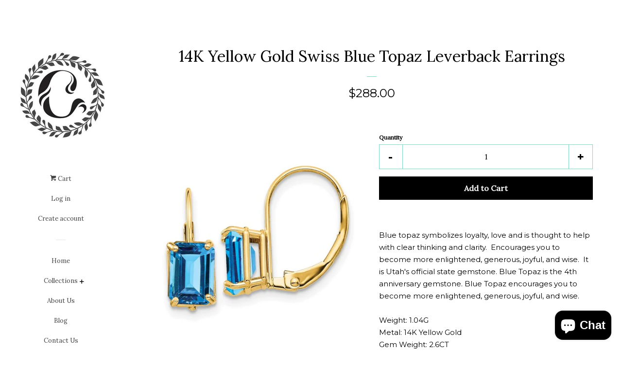

--- FILE ---
content_type: text/html; charset=utf-8
request_url: https://cailins.com/products/14k-yellow-gold-swiss-blue-topaz-leverback-earrings
body_size: 17091
content:
<!doctype html>
<!--[if lt IE 7]><html class="no-js lt-ie9 lt-ie8 lt-ie7" lang="en"> <![endif]-->
<!--[if IE 7]><html class="no-js lt-ie9 lt-ie8" lang="en"> <![endif]-->
<!--[if IE 8]><html class="no-js lt-ie9" lang="en"> <![endif]-->
<!--[if IE 9 ]><html class="ie9 no-js"> <![endif]-->
<!--[if (gt IE 9)|!(IE)]><!--> <html class="no-js"> <!--<![endif]-->
<head>
<meta name="title" content="Cailins | Fine Jewelry + Gifts">
<meta name="description" content="Simplicity is the keynote of all true elegance. We are a haven for simplistic elegance and fashionable style. ">
<meta name="keywords" content="cailins, fine, jewelry, gifts, bracelets, earrings, rings, necklaces, watches, gifts under $50, ">
<meta name="robots" content="index, follow">
<meta http-equiv="Content-Type" content="text/html; charset=utf-8">
<meta name="language" content="English">
  
<meta name="yandex-verification" content="09a9051ce4fed60d" />
<meta name="p:domain_verify" content="8a2ac530a2556dc4a10b68bdcbab4ad9"/>
<meta name="msvalidate.01" content="090E881C3E8BBD3012097E5C3EED9079" />
  <!-- Basic page needs ================================================== -->
  <meta charset="utf-8">
  <meta http-equiv="X-UA-Compatible" content="IE=edge,chrome=1">

  
  <link rel="shortcut icon" href="//cailins.com/cdn/shop/t/7/assets/favicon.png?v=65132101452957735991475649628" type="image/png" />
  

  <!-- Title and description ================================================== -->
  <title>
  14K Yellow Gold Swiss Blue Topaz Leverback Earrings &ndash; Cailin&#39;s Fine Jewelry Gifts
  </title>

  
  <meta name="description" content="Blue topaz symbolizes loyalty, love and is thought to help with clear thinking and clarity.  Encourages you to become more enlightened, generous, joyful, and wise.  It is Utah&#39;s official state gemstone. Blue Topaz is the 4th anniversary gemstone. Blue Topaz encourages you to become more enlightened, generous, joyful, a">
  

  <!-- Social meta ================================================== -->
  
<meta property="og:site_name" content="Cailin&#39;s Fine Jewelry Gifts">
<!-- Index -->

  <meta property="og:type" content="product">
  <meta property="og:title" content="14K Yellow Gold Swiss Blue Topaz Leverback Earrings">
  <meta property="og:description" content="Blue topaz symbolizes loyalty, love and is thought to help with clear thinking and clarity.  Encourages you to become more enlightened, generous, joyful, and wise.  It is Utah&#39;s official state gemstone. Blue Topaz is the 4th anniversary gemstone. Blue Topaz encourages you to become more enlightened, generous, joyful, and wise.  Weight: 1.04GMetal: 14K Yellow GoldGem Weight: 2.6CTLength: 16 mmWidth: 5 mmEarring Closure: LeverbackGem Type: Swiss Blue TopazBirthstone Month: decemberGem Size 7 mm x 5 mm">
  
    <meta property="og:image" content="http://cailins.com/cdn/shop/products/xlb124bt_grande.jpg?v=1587405914">
    <meta property="og:image:secure_url" content="https://cailins.com/cdn/shop/products/xlb124bt_grande.jpg?v=1587405914">
  
  <meta property="og:price:amount" content="288.00">
  <meta property="og:price:currency" content="USD">
<!-- Article   -->



  <meta property="og:url" content="https://cailins.com/products/14k-yellow-gold-swiss-blue-topaz-leverback-earrings">






  <meta name="twitter:card" content="summary">



  <meta name="twitter:title" content="14K Yellow Gold Swiss Blue Topaz Leverback Earrings">
  <meta name="twitter:description" content="Blue topaz symbolizes loyalty, love and is thought to help with clear thinking and clarity.  Encourages you to become more enlightened, generous, joyful, and wise.  It is Utah&#39;s official state gemston">
  <meta name="twitter:image" content="https://cailins.com/cdn/shop/products/xlb124bt_large.jpg?v=1587405914">
  <meta name="twitter:image:width" content="480">
  <meta name="twitter:image:height" content="480">



  <!-- Helpers ================================================== -->
  <link rel="canonical" href="https://cailins.com/products/14k-yellow-gold-swiss-blue-topaz-leverback-earrings">
  <meta name="viewport" content="width=device-width, initial-scale=1, shrink-to-fit=no">

  
    <!-- Ajaxify Cart Plugin ================================================== -->
    <link href="//cailins.com/cdn/shop/t/7/assets/ajaxify.scss.css?v=75739102409700929301583965801" rel="stylesheet" type="text/css" media="all" />
  

  <!-- CSS ================================================== -->
  <link href="//cailins.com/cdn/shop/t/7/assets/timber.scss.css?v=147546968940304633061703507772" rel="stylesheet" type="text/css" media="all" />
  
  
  
  <link href="//fonts.googleapis.com/css?family=Montserrat:400,700" rel="stylesheet" type="text/css" media="all" />


  
    
    
    <link href="//fonts.googleapis.com/css?family=Lora:400" rel="stylesheet" type="text/css" media="all" />
  



  <!-- Header hook for plugins ================================================== -->
  <script>window.performance && window.performance.mark && window.performance.mark('shopify.content_for_header.start');</script><meta name="google-site-verification" content="0kh1ai_hrOQW9biSES8_jDL8_zqHFXtyl0WySAifVG0">
<meta id="shopify-digital-wallet" name="shopify-digital-wallet" content="/15002902/digital_wallets/dialog">
<meta name="shopify-checkout-api-token" content="11cec99e1a83438ca885fe7a6047ecda">
<meta id="in-context-paypal-metadata" data-shop-id="15002902" data-venmo-supported="false" data-environment="production" data-locale="en_US" data-paypal-v4="true" data-currency="USD">
<link rel="alternate" type="application/json+oembed" href="https://cailins.com/products/14k-yellow-gold-swiss-blue-topaz-leverback-earrings.oembed">
<script async="async" src="/checkouts/internal/preloads.js?locale=en-US"></script>
<link rel="preconnect" href="https://shop.app" crossorigin="anonymous">
<script async="async" src="https://shop.app/checkouts/internal/preloads.js?locale=en-US&shop_id=15002902" crossorigin="anonymous"></script>
<script id="apple-pay-shop-capabilities" type="application/json">{"shopId":15002902,"countryCode":"US","currencyCode":"USD","merchantCapabilities":["supports3DS"],"merchantId":"gid:\/\/shopify\/Shop\/15002902","merchantName":"Cailin's Fine Jewelry Gifts","requiredBillingContactFields":["postalAddress","email"],"requiredShippingContactFields":["postalAddress","email"],"shippingType":"shipping","supportedNetworks":["visa","masterCard","amex","discover","elo","jcb"],"total":{"type":"pending","label":"Cailin's Fine Jewelry Gifts","amount":"1.00"},"shopifyPaymentsEnabled":true,"supportsSubscriptions":true}</script>
<script id="shopify-features" type="application/json">{"accessToken":"11cec99e1a83438ca885fe7a6047ecda","betas":["rich-media-storefront-analytics"],"domain":"cailins.com","predictiveSearch":true,"shopId":15002902,"locale":"en"}</script>
<script>var Shopify = Shopify || {};
Shopify.shop = "cailins.myshopify.com";
Shopify.locale = "en";
Shopify.currency = {"active":"USD","rate":"1.0"};
Shopify.country = "US";
Shopify.theme = {"name":"Pop","id":142474825,"schema_name":null,"schema_version":null,"theme_store_id":719,"role":"main"};
Shopify.theme.handle = "null";
Shopify.theme.style = {"id":null,"handle":null};
Shopify.cdnHost = "cailins.com/cdn";
Shopify.routes = Shopify.routes || {};
Shopify.routes.root = "/";</script>
<script type="module">!function(o){(o.Shopify=o.Shopify||{}).modules=!0}(window);</script>
<script>!function(o){function n(){var o=[];function n(){o.push(Array.prototype.slice.apply(arguments))}return n.q=o,n}var t=o.Shopify=o.Shopify||{};t.loadFeatures=n(),t.autoloadFeatures=n()}(window);</script>
<script>
  window.ShopifyPay = window.ShopifyPay || {};
  window.ShopifyPay.apiHost = "shop.app\/pay";
  window.ShopifyPay.redirectState = null;
</script>
<script id="shop-js-analytics" type="application/json">{"pageType":"product"}</script>
<script defer="defer" async type="module" src="//cailins.com/cdn/shopifycloud/shop-js/modules/v2/client.init-shop-cart-sync_BT-GjEfc.en.esm.js"></script>
<script defer="defer" async type="module" src="//cailins.com/cdn/shopifycloud/shop-js/modules/v2/chunk.common_D58fp_Oc.esm.js"></script>
<script defer="defer" async type="module" src="//cailins.com/cdn/shopifycloud/shop-js/modules/v2/chunk.modal_xMitdFEc.esm.js"></script>
<script type="module">
  await import("//cailins.com/cdn/shopifycloud/shop-js/modules/v2/client.init-shop-cart-sync_BT-GjEfc.en.esm.js");
await import("//cailins.com/cdn/shopifycloud/shop-js/modules/v2/chunk.common_D58fp_Oc.esm.js");
await import("//cailins.com/cdn/shopifycloud/shop-js/modules/v2/chunk.modal_xMitdFEc.esm.js");

  window.Shopify.SignInWithShop?.initShopCartSync?.({"fedCMEnabled":true,"windoidEnabled":true});

</script>
<script>
  window.Shopify = window.Shopify || {};
  if (!window.Shopify.featureAssets) window.Shopify.featureAssets = {};
  window.Shopify.featureAssets['shop-js'] = {"shop-cart-sync":["modules/v2/client.shop-cart-sync_DZOKe7Ll.en.esm.js","modules/v2/chunk.common_D58fp_Oc.esm.js","modules/v2/chunk.modal_xMitdFEc.esm.js"],"init-fed-cm":["modules/v2/client.init-fed-cm_B6oLuCjv.en.esm.js","modules/v2/chunk.common_D58fp_Oc.esm.js","modules/v2/chunk.modal_xMitdFEc.esm.js"],"shop-cash-offers":["modules/v2/client.shop-cash-offers_D2sdYoxE.en.esm.js","modules/v2/chunk.common_D58fp_Oc.esm.js","modules/v2/chunk.modal_xMitdFEc.esm.js"],"shop-login-button":["modules/v2/client.shop-login-button_QeVjl5Y3.en.esm.js","modules/v2/chunk.common_D58fp_Oc.esm.js","modules/v2/chunk.modal_xMitdFEc.esm.js"],"pay-button":["modules/v2/client.pay-button_DXTOsIq6.en.esm.js","modules/v2/chunk.common_D58fp_Oc.esm.js","modules/v2/chunk.modal_xMitdFEc.esm.js"],"shop-button":["modules/v2/client.shop-button_DQZHx9pm.en.esm.js","modules/v2/chunk.common_D58fp_Oc.esm.js","modules/v2/chunk.modal_xMitdFEc.esm.js"],"avatar":["modules/v2/client.avatar_BTnouDA3.en.esm.js"],"init-windoid":["modules/v2/client.init-windoid_CR1B-cfM.en.esm.js","modules/v2/chunk.common_D58fp_Oc.esm.js","modules/v2/chunk.modal_xMitdFEc.esm.js"],"init-shop-for-new-customer-accounts":["modules/v2/client.init-shop-for-new-customer-accounts_C_vY_xzh.en.esm.js","modules/v2/client.shop-login-button_QeVjl5Y3.en.esm.js","modules/v2/chunk.common_D58fp_Oc.esm.js","modules/v2/chunk.modal_xMitdFEc.esm.js"],"init-shop-email-lookup-coordinator":["modules/v2/client.init-shop-email-lookup-coordinator_BI7n9ZSv.en.esm.js","modules/v2/chunk.common_D58fp_Oc.esm.js","modules/v2/chunk.modal_xMitdFEc.esm.js"],"init-shop-cart-sync":["modules/v2/client.init-shop-cart-sync_BT-GjEfc.en.esm.js","modules/v2/chunk.common_D58fp_Oc.esm.js","modules/v2/chunk.modal_xMitdFEc.esm.js"],"shop-toast-manager":["modules/v2/client.shop-toast-manager_DiYdP3xc.en.esm.js","modules/v2/chunk.common_D58fp_Oc.esm.js","modules/v2/chunk.modal_xMitdFEc.esm.js"],"init-customer-accounts":["modules/v2/client.init-customer-accounts_D9ZNqS-Q.en.esm.js","modules/v2/client.shop-login-button_QeVjl5Y3.en.esm.js","modules/v2/chunk.common_D58fp_Oc.esm.js","modules/v2/chunk.modal_xMitdFEc.esm.js"],"init-customer-accounts-sign-up":["modules/v2/client.init-customer-accounts-sign-up_iGw4briv.en.esm.js","modules/v2/client.shop-login-button_QeVjl5Y3.en.esm.js","modules/v2/chunk.common_D58fp_Oc.esm.js","modules/v2/chunk.modal_xMitdFEc.esm.js"],"shop-follow-button":["modules/v2/client.shop-follow-button_CqMgW2wH.en.esm.js","modules/v2/chunk.common_D58fp_Oc.esm.js","modules/v2/chunk.modal_xMitdFEc.esm.js"],"checkout-modal":["modules/v2/client.checkout-modal_xHeaAweL.en.esm.js","modules/v2/chunk.common_D58fp_Oc.esm.js","modules/v2/chunk.modal_xMitdFEc.esm.js"],"shop-login":["modules/v2/client.shop-login_D91U-Q7h.en.esm.js","modules/v2/chunk.common_D58fp_Oc.esm.js","modules/v2/chunk.modal_xMitdFEc.esm.js"],"lead-capture":["modules/v2/client.lead-capture_BJmE1dJe.en.esm.js","modules/v2/chunk.common_D58fp_Oc.esm.js","modules/v2/chunk.modal_xMitdFEc.esm.js"],"payment-terms":["modules/v2/client.payment-terms_Ci9AEqFq.en.esm.js","modules/v2/chunk.common_D58fp_Oc.esm.js","modules/v2/chunk.modal_xMitdFEc.esm.js"]};
</script>
<script>(function() {
  var isLoaded = false;
  function asyncLoad() {
    if (isLoaded) return;
    isLoaded = true;
    var urls = ["https:\/\/api.omegatheme.com\/facebook-chat\/\/facebook-chat.js?v=1583746033\u0026shop=cailins.myshopify.com","\/\/cdn.shopify.com\/proxy\/d154045764db4f0adeca64147ae97be52290b83282cd6de298355d6220818c98\/bingshoppingtool-t2app-prod.trafficmanager.net\/uet\/tracking_script?shop=cailins.myshopify.com\u0026sp-cache-control=cHVibGljLCBtYXgtYWdlPTkwMA"];
    for (var i = 0; i < urls.length; i++) {
      var s = document.createElement('script');
      s.type = 'text/javascript';
      s.async = true;
      s.src = urls[i];
      var x = document.getElementsByTagName('script')[0];
      x.parentNode.insertBefore(s, x);
    }
  };
  if(window.attachEvent) {
    window.attachEvent('onload', asyncLoad);
  } else {
    window.addEventListener('load', asyncLoad, false);
  }
})();</script>
<script id="__st">var __st={"a":15002902,"offset":-18000,"reqid":"fb474e7c-7670-4220-8455-f31e018b4894-1769431795","pageurl":"cailins.com\/products\/14k-yellow-gold-swiss-blue-topaz-leverback-earrings","u":"48d5845d8652","p":"product","rtyp":"product","rid":4434365841521};</script>
<script>window.ShopifyPaypalV4VisibilityTracking = true;</script>
<script id="captcha-bootstrap">!function(){'use strict';const t='contact',e='account',n='new_comment',o=[[t,t],['blogs',n],['comments',n],[t,'customer']],c=[[e,'customer_login'],[e,'guest_login'],[e,'recover_customer_password'],[e,'create_customer']],r=t=>t.map((([t,e])=>`form[action*='/${t}']:not([data-nocaptcha='true']) input[name='form_type'][value='${e}']`)).join(','),a=t=>()=>t?[...document.querySelectorAll(t)].map((t=>t.form)):[];function s(){const t=[...o],e=r(t);return a(e)}const i='password',u='form_key',d=['recaptcha-v3-token','g-recaptcha-response','h-captcha-response',i],f=()=>{try{return window.sessionStorage}catch{return}},m='__shopify_v',_=t=>t.elements[u];function p(t,e,n=!1){try{const o=window.sessionStorage,c=JSON.parse(o.getItem(e)),{data:r}=function(t){const{data:e,action:n}=t;return t[m]||n?{data:e,action:n}:{data:t,action:n}}(c);for(const[e,n]of Object.entries(r))t.elements[e]&&(t.elements[e].value=n);n&&o.removeItem(e)}catch(o){console.error('form repopulation failed',{error:o})}}const l='form_type',E='cptcha';function T(t){t.dataset[E]=!0}const w=window,h=w.document,L='Shopify',v='ce_forms',y='captcha';let A=!1;((t,e)=>{const n=(g='f06e6c50-85a8-45c8-87d0-21a2b65856fe',I='https://cdn.shopify.com/shopifycloud/storefront-forms-hcaptcha/ce_storefront_forms_captcha_hcaptcha.v1.5.2.iife.js',D={infoText:'Protected by hCaptcha',privacyText:'Privacy',termsText:'Terms'},(t,e,n)=>{const o=w[L][v],c=o.bindForm;if(c)return c(t,g,e,D).then(n);var r;o.q.push([[t,g,e,D],n]),r=I,A||(h.body.append(Object.assign(h.createElement('script'),{id:'captcha-provider',async:!0,src:r})),A=!0)});var g,I,D;w[L]=w[L]||{},w[L][v]=w[L][v]||{},w[L][v].q=[],w[L][y]=w[L][y]||{},w[L][y].protect=function(t,e){n(t,void 0,e),T(t)},Object.freeze(w[L][y]),function(t,e,n,w,h,L){const[v,y,A,g]=function(t,e,n){const i=e?o:[],u=t?c:[],d=[...i,...u],f=r(d),m=r(i),_=r(d.filter((([t,e])=>n.includes(e))));return[a(f),a(m),a(_),s()]}(w,h,L),I=t=>{const e=t.target;return e instanceof HTMLFormElement?e:e&&e.form},D=t=>v().includes(t);t.addEventListener('submit',(t=>{const e=I(t);if(!e)return;const n=D(e)&&!e.dataset.hcaptchaBound&&!e.dataset.recaptchaBound,o=_(e),c=g().includes(e)&&(!o||!o.value);(n||c)&&t.preventDefault(),c&&!n&&(function(t){try{if(!f())return;!function(t){const e=f();if(!e)return;const n=_(t);if(!n)return;const o=n.value;o&&e.removeItem(o)}(t);const e=Array.from(Array(32),(()=>Math.random().toString(36)[2])).join('');!function(t,e){_(t)||t.append(Object.assign(document.createElement('input'),{type:'hidden',name:u})),t.elements[u].value=e}(t,e),function(t,e){const n=f();if(!n)return;const o=[...t.querySelectorAll(`input[type='${i}']`)].map((({name:t})=>t)),c=[...d,...o],r={};for(const[a,s]of new FormData(t).entries())c.includes(a)||(r[a]=s);n.setItem(e,JSON.stringify({[m]:1,action:t.action,data:r}))}(t,e)}catch(e){console.error('failed to persist form',e)}}(e),e.submit())}));const S=(t,e)=>{t&&!t.dataset[E]&&(n(t,e.some((e=>e===t))),T(t))};for(const o of['focusin','change'])t.addEventListener(o,(t=>{const e=I(t);D(e)&&S(e,y())}));const B=e.get('form_key'),M=e.get(l),P=B&&M;t.addEventListener('DOMContentLoaded',(()=>{const t=y();if(P)for(const e of t)e.elements[l].value===M&&p(e,B);[...new Set([...A(),...v().filter((t=>'true'===t.dataset.shopifyCaptcha))])].forEach((e=>S(e,t)))}))}(h,new URLSearchParams(w.location.search),n,t,e,['guest_login'])})(!0,!0)}();</script>
<script integrity="sha256-4kQ18oKyAcykRKYeNunJcIwy7WH5gtpwJnB7kiuLZ1E=" data-source-attribution="shopify.loadfeatures" defer="defer" src="//cailins.com/cdn/shopifycloud/storefront/assets/storefront/load_feature-a0a9edcb.js" crossorigin="anonymous"></script>
<script crossorigin="anonymous" defer="defer" src="//cailins.com/cdn/shopifycloud/storefront/assets/shopify_pay/storefront-65b4c6d7.js?v=20250812"></script>
<script data-source-attribution="shopify.dynamic_checkout.dynamic.init">var Shopify=Shopify||{};Shopify.PaymentButton=Shopify.PaymentButton||{isStorefrontPortableWallets:!0,init:function(){window.Shopify.PaymentButton.init=function(){};var t=document.createElement("script");t.src="https://cailins.com/cdn/shopifycloud/portable-wallets/latest/portable-wallets.en.js",t.type="module",document.head.appendChild(t)}};
</script>
<script data-source-attribution="shopify.dynamic_checkout.buyer_consent">
  function portableWalletsHideBuyerConsent(e){var t=document.getElementById("shopify-buyer-consent"),n=document.getElementById("shopify-subscription-policy-button");t&&n&&(t.classList.add("hidden"),t.setAttribute("aria-hidden","true"),n.removeEventListener("click",e))}function portableWalletsShowBuyerConsent(e){var t=document.getElementById("shopify-buyer-consent"),n=document.getElementById("shopify-subscription-policy-button");t&&n&&(t.classList.remove("hidden"),t.removeAttribute("aria-hidden"),n.addEventListener("click",e))}window.Shopify?.PaymentButton&&(window.Shopify.PaymentButton.hideBuyerConsent=portableWalletsHideBuyerConsent,window.Shopify.PaymentButton.showBuyerConsent=portableWalletsShowBuyerConsent);
</script>
<script data-source-attribution="shopify.dynamic_checkout.cart.bootstrap">document.addEventListener("DOMContentLoaded",(function(){function t(){return document.querySelector("shopify-accelerated-checkout-cart, shopify-accelerated-checkout")}if(t())Shopify.PaymentButton.init();else{new MutationObserver((function(e,n){t()&&(Shopify.PaymentButton.init(),n.disconnect())})).observe(document.body,{childList:!0,subtree:!0})}}));
</script>
<link id="shopify-accelerated-checkout-styles" rel="stylesheet" media="screen" href="https://cailins.com/cdn/shopifycloud/portable-wallets/latest/accelerated-checkout-backwards-compat.css" crossorigin="anonymous">
<style id="shopify-accelerated-checkout-cart">
        #shopify-buyer-consent {
  margin-top: 1em;
  display: inline-block;
  width: 100%;
}

#shopify-buyer-consent.hidden {
  display: none;
}

#shopify-subscription-policy-button {
  background: none;
  border: none;
  padding: 0;
  text-decoration: underline;
  font-size: inherit;
  cursor: pointer;
}

#shopify-subscription-policy-button::before {
  box-shadow: none;
}

      </style>

<script>window.performance && window.performance.mark && window.performance.mark('shopify.content_for_header.end');</script>

  

<!--[if lt IE 9]>
<script src="//cdnjs.cloudflare.com/ajax/libs/html5shiv/3.7.2/html5shiv.min.js" type="text/javascript"></script>
<script src="//cailins.com/cdn/shop/t/7/assets/respond.min.js?v=52248677837542619231474343446" type="text/javascript"></script>
<link href="//cailins.com/cdn/shop/t/7/assets/respond-proxy.html" id="respond-proxy" rel="respond-proxy" />
<link href="//cailins.com/search?q=4d5e440420d22a0fd2b642ef6b139c57" id="respond-redirect" rel="respond-redirect" />
<script src="//cailins.com/search?q=4d5e440420d22a0fd2b642ef6b139c57" type="text/javascript"></script>
<![endif]-->



  
  

  
  <script src="//ajax.googleapis.com/ajax/libs/jquery/1.11.0/jquery.min.js" type="text/javascript"></script>
  <script src="//cailins.com/cdn/shop/t/7/assets/modernizr.min.js?v=520786850485634651474343446" type="text/javascript"></script>
  <script src="//cdnjs.cloudflare.com/ajax/libs/OwlCarousel2/2.1.6/owl.carousel.min.js"></script>
<link rel="stylesheet" href="//cdnjs.cloudflare.com/ajax/libs/OwlCarousel2/2.1.6/assets/owl.carousel.min.css">
<link rel="stylesheet" href="//cdnjs.cloudflare.com/ajax/libs/OwlCarousel2/2.1.6/assets/owl.theme.default.min.css">

<link href="//cailins.com/cdn/shop/t/7/assets/custom.css?v=40287805354110958511477311894" rel="stylesheet" type="text/css" media="all" />
<script src="https://cdn.shopify.com/extensions/e8878072-2f6b-4e89-8082-94b04320908d/inbox-1254/assets/inbox-chat-loader.js" type="text/javascript" defer="defer"></script>
<link href="https://monorail-edge.shopifysvc.com" rel="dns-prefetch">
<script>(function(){if ("sendBeacon" in navigator && "performance" in window) {try {var session_token_from_headers = performance.getEntriesByType('navigation')[0].serverTiming.find(x => x.name == '_s').description;} catch {var session_token_from_headers = undefined;}var session_cookie_matches = document.cookie.match(/_shopify_s=([^;]*)/);var session_token_from_cookie = session_cookie_matches && session_cookie_matches.length === 2 ? session_cookie_matches[1] : "";var session_token = session_token_from_headers || session_token_from_cookie || "";function handle_abandonment_event(e) {var entries = performance.getEntries().filter(function(entry) {return /monorail-edge.shopifysvc.com/.test(entry.name);});if (!window.abandonment_tracked && entries.length === 0) {window.abandonment_tracked = true;var currentMs = Date.now();var navigation_start = performance.timing.navigationStart;var payload = {shop_id: 15002902,url: window.location.href,navigation_start,duration: currentMs - navigation_start,session_token,page_type: "product"};window.navigator.sendBeacon("https://monorail-edge.shopifysvc.com/v1/produce", JSON.stringify({schema_id: "online_store_buyer_site_abandonment/1.1",payload: payload,metadata: {event_created_at_ms: currentMs,event_sent_at_ms: currentMs}}));}}window.addEventListener('pagehide', handle_abandonment_event);}}());</script>
<script id="web-pixels-manager-setup">(function e(e,d,r,n,o){if(void 0===o&&(o={}),!Boolean(null===(a=null===(i=window.Shopify)||void 0===i?void 0:i.analytics)||void 0===a?void 0:a.replayQueue)){var i,a;window.Shopify=window.Shopify||{};var t=window.Shopify;t.analytics=t.analytics||{};var s=t.analytics;s.replayQueue=[],s.publish=function(e,d,r){return s.replayQueue.push([e,d,r]),!0};try{self.performance.mark("wpm:start")}catch(e){}var l=function(){var e={modern:/Edge?\/(1{2}[4-9]|1[2-9]\d|[2-9]\d{2}|\d{4,})\.\d+(\.\d+|)|Firefox\/(1{2}[4-9]|1[2-9]\d|[2-9]\d{2}|\d{4,})\.\d+(\.\d+|)|Chrom(ium|e)\/(9{2}|\d{3,})\.\d+(\.\d+|)|(Maci|X1{2}).+ Version\/(15\.\d+|(1[6-9]|[2-9]\d|\d{3,})\.\d+)([,.]\d+|)( \(\w+\)|)( Mobile\/\w+|) Safari\/|Chrome.+OPR\/(9{2}|\d{3,})\.\d+\.\d+|(CPU[ +]OS|iPhone[ +]OS|CPU[ +]iPhone|CPU IPhone OS|CPU iPad OS)[ +]+(15[._]\d+|(1[6-9]|[2-9]\d|\d{3,})[._]\d+)([._]\d+|)|Android:?[ /-](13[3-9]|1[4-9]\d|[2-9]\d{2}|\d{4,})(\.\d+|)(\.\d+|)|Android.+Firefox\/(13[5-9]|1[4-9]\d|[2-9]\d{2}|\d{4,})\.\d+(\.\d+|)|Android.+Chrom(ium|e)\/(13[3-9]|1[4-9]\d|[2-9]\d{2}|\d{4,})\.\d+(\.\d+|)|SamsungBrowser\/([2-9]\d|\d{3,})\.\d+/,legacy:/Edge?\/(1[6-9]|[2-9]\d|\d{3,})\.\d+(\.\d+|)|Firefox\/(5[4-9]|[6-9]\d|\d{3,})\.\d+(\.\d+|)|Chrom(ium|e)\/(5[1-9]|[6-9]\d|\d{3,})\.\d+(\.\d+|)([\d.]+$|.*Safari\/(?![\d.]+ Edge\/[\d.]+$))|(Maci|X1{2}).+ Version\/(10\.\d+|(1[1-9]|[2-9]\d|\d{3,})\.\d+)([,.]\d+|)( \(\w+\)|)( Mobile\/\w+|) Safari\/|Chrome.+OPR\/(3[89]|[4-9]\d|\d{3,})\.\d+\.\d+|(CPU[ +]OS|iPhone[ +]OS|CPU[ +]iPhone|CPU IPhone OS|CPU iPad OS)[ +]+(10[._]\d+|(1[1-9]|[2-9]\d|\d{3,})[._]\d+)([._]\d+|)|Android:?[ /-](13[3-9]|1[4-9]\d|[2-9]\d{2}|\d{4,})(\.\d+|)(\.\d+|)|Mobile Safari.+OPR\/([89]\d|\d{3,})\.\d+\.\d+|Android.+Firefox\/(13[5-9]|1[4-9]\d|[2-9]\d{2}|\d{4,})\.\d+(\.\d+|)|Android.+Chrom(ium|e)\/(13[3-9]|1[4-9]\d|[2-9]\d{2}|\d{4,})\.\d+(\.\d+|)|Android.+(UC? ?Browser|UCWEB|U3)[ /]?(15\.([5-9]|\d{2,})|(1[6-9]|[2-9]\d|\d{3,})\.\d+)\.\d+|SamsungBrowser\/(5\.\d+|([6-9]|\d{2,})\.\d+)|Android.+MQ{2}Browser\/(14(\.(9|\d{2,})|)|(1[5-9]|[2-9]\d|\d{3,})(\.\d+|))(\.\d+|)|K[Aa][Ii]OS\/(3\.\d+|([4-9]|\d{2,})\.\d+)(\.\d+|)/},d=e.modern,r=e.legacy,n=navigator.userAgent;return n.match(d)?"modern":n.match(r)?"legacy":"unknown"}(),u="modern"===l?"modern":"legacy",c=(null!=n?n:{modern:"",legacy:""})[u],f=function(e){return[e.baseUrl,"/wpm","/b",e.hashVersion,"modern"===e.buildTarget?"m":"l",".js"].join("")}({baseUrl:d,hashVersion:r,buildTarget:u}),m=function(e){var d=e.version,r=e.bundleTarget,n=e.surface,o=e.pageUrl,i=e.monorailEndpoint;return{emit:function(e){var a=e.status,t=e.errorMsg,s=(new Date).getTime(),l=JSON.stringify({metadata:{event_sent_at_ms:s},events:[{schema_id:"web_pixels_manager_load/3.1",payload:{version:d,bundle_target:r,page_url:o,status:a,surface:n,error_msg:t},metadata:{event_created_at_ms:s}}]});if(!i)return console&&console.warn&&console.warn("[Web Pixels Manager] No Monorail endpoint provided, skipping logging."),!1;try{return self.navigator.sendBeacon.bind(self.navigator)(i,l)}catch(e){}var u=new XMLHttpRequest;try{return u.open("POST",i,!0),u.setRequestHeader("Content-Type","text/plain"),u.send(l),!0}catch(e){return console&&console.warn&&console.warn("[Web Pixels Manager] Got an unhandled error while logging to Monorail."),!1}}}}({version:r,bundleTarget:l,surface:e.surface,pageUrl:self.location.href,monorailEndpoint:e.monorailEndpoint});try{o.browserTarget=l,function(e){var d=e.src,r=e.async,n=void 0===r||r,o=e.onload,i=e.onerror,a=e.sri,t=e.scriptDataAttributes,s=void 0===t?{}:t,l=document.createElement("script"),u=document.querySelector("head"),c=document.querySelector("body");if(l.async=n,l.src=d,a&&(l.integrity=a,l.crossOrigin="anonymous"),s)for(var f in s)if(Object.prototype.hasOwnProperty.call(s,f))try{l.dataset[f]=s[f]}catch(e){}if(o&&l.addEventListener("load",o),i&&l.addEventListener("error",i),u)u.appendChild(l);else{if(!c)throw new Error("Did not find a head or body element to append the script");c.appendChild(l)}}({src:f,async:!0,onload:function(){if(!function(){var e,d;return Boolean(null===(d=null===(e=window.Shopify)||void 0===e?void 0:e.analytics)||void 0===d?void 0:d.initialized)}()){var d=window.webPixelsManager.init(e)||void 0;if(d){var r=window.Shopify.analytics;r.replayQueue.forEach((function(e){var r=e[0],n=e[1],o=e[2];d.publishCustomEvent(r,n,o)})),r.replayQueue=[],r.publish=d.publishCustomEvent,r.visitor=d.visitor,r.initialized=!0}}},onerror:function(){return m.emit({status:"failed",errorMsg:"".concat(f," has failed to load")})},sri:function(e){var d=/^sha384-[A-Za-z0-9+/=]+$/;return"string"==typeof e&&d.test(e)}(c)?c:"",scriptDataAttributes:o}),m.emit({status:"loading"})}catch(e){m.emit({status:"failed",errorMsg:(null==e?void 0:e.message)||"Unknown error"})}}})({shopId: 15002902,storefrontBaseUrl: "https://cailins.com",extensionsBaseUrl: "https://extensions.shopifycdn.com/cdn/shopifycloud/web-pixels-manager",monorailEndpoint: "https://monorail-edge.shopifysvc.com/unstable/produce_batch",surface: "storefront-renderer",enabledBetaFlags: ["2dca8a86"],webPixelsConfigList: [{"id":"651526328","configuration":"{\"config\":\"{\\\"pixel_id\\\":\\\"G-K4RXNQ09JG\\\",\\\"target_country\\\":\\\"US\\\",\\\"gtag_events\\\":[{\\\"type\\\":\\\"begin_checkout\\\",\\\"action_label\\\":\\\"G-K4RXNQ09JG\\\"},{\\\"type\\\":\\\"search\\\",\\\"action_label\\\":\\\"G-K4RXNQ09JG\\\"},{\\\"type\\\":\\\"view_item\\\",\\\"action_label\\\":[\\\"G-K4RXNQ09JG\\\",\\\"MC-QKTK728K68\\\"]},{\\\"type\\\":\\\"purchase\\\",\\\"action_label\\\":[\\\"G-K4RXNQ09JG\\\",\\\"MC-QKTK728K68\\\"]},{\\\"type\\\":\\\"page_view\\\",\\\"action_label\\\":[\\\"G-K4RXNQ09JG\\\",\\\"MC-QKTK728K68\\\"]},{\\\"type\\\":\\\"add_payment_info\\\",\\\"action_label\\\":\\\"G-K4RXNQ09JG\\\"},{\\\"type\\\":\\\"add_to_cart\\\",\\\"action_label\\\":\\\"G-K4RXNQ09JG\\\"}],\\\"enable_monitoring_mode\\\":false}\"}","eventPayloadVersion":"v1","runtimeContext":"OPEN","scriptVersion":"b2a88bafab3e21179ed38636efcd8a93","type":"APP","apiClientId":1780363,"privacyPurposes":[],"dataSharingAdjustments":{"protectedCustomerApprovalScopes":["read_customer_address","read_customer_email","read_customer_name","read_customer_personal_data","read_customer_phone"]}},{"id":"101384376","configuration":"{\"tagID\":\"2618787153278\"}","eventPayloadVersion":"v1","runtimeContext":"STRICT","scriptVersion":"18031546ee651571ed29edbe71a3550b","type":"APP","apiClientId":3009811,"privacyPurposes":["ANALYTICS","MARKETING","SALE_OF_DATA"],"dataSharingAdjustments":{"protectedCustomerApprovalScopes":["read_customer_address","read_customer_email","read_customer_name","read_customer_personal_data","read_customer_phone"]}},{"id":"shopify-app-pixel","configuration":"{}","eventPayloadVersion":"v1","runtimeContext":"STRICT","scriptVersion":"0450","apiClientId":"shopify-pixel","type":"APP","privacyPurposes":["ANALYTICS","MARKETING"]},{"id":"shopify-custom-pixel","eventPayloadVersion":"v1","runtimeContext":"LAX","scriptVersion":"0450","apiClientId":"shopify-pixel","type":"CUSTOM","privacyPurposes":["ANALYTICS","MARKETING"]}],isMerchantRequest: false,initData: {"shop":{"name":"Cailin's Fine Jewelry Gifts","paymentSettings":{"currencyCode":"USD"},"myshopifyDomain":"cailins.myshopify.com","countryCode":"US","storefrontUrl":"https:\/\/cailins.com"},"customer":null,"cart":null,"checkout":null,"productVariants":[{"price":{"amount":288.0,"currencyCode":"USD"},"product":{"title":"14K Yellow Gold Swiss Blue Topaz Leverback Earrings","vendor":"Cailins | Fine Jewelry + Gifts","id":"4434365841521","untranslatedTitle":"14K Yellow Gold Swiss Blue Topaz Leverback Earrings","url":"\/products\/14k-yellow-gold-swiss-blue-topaz-leverback-earrings","type":"Post Earrings"},"id":"31526216532081","image":{"src":"\/\/cailins.com\/cdn\/shop\/products\/xlb124bt.jpg?v=1587405914"},"sku":"YTXLB124BTY800","title":"Default Title","untranslatedTitle":"Default Title"}],"purchasingCompany":null},},"https://cailins.com/cdn","fcfee988w5aeb613cpc8e4bc33m6693e112",{"modern":"","legacy":""},{"shopId":"15002902","storefrontBaseUrl":"https:\/\/cailins.com","extensionBaseUrl":"https:\/\/extensions.shopifycdn.com\/cdn\/shopifycloud\/web-pixels-manager","surface":"storefront-renderer","enabledBetaFlags":"[\"2dca8a86\"]","isMerchantRequest":"false","hashVersion":"fcfee988w5aeb613cpc8e4bc33m6693e112","publish":"custom","events":"[[\"page_viewed\",{}],[\"product_viewed\",{\"productVariant\":{\"price\":{\"amount\":288.0,\"currencyCode\":\"USD\"},\"product\":{\"title\":\"14K Yellow Gold Swiss Blue Topaz Leverback Earrings\",\"vendor\":\"Cailins | Fine Jewelry + Gifts\",\"id\":\"4434365841521\",\"untranslatedTitle\":\"14K Yellow Gold Swiss Blue Topaz Leverback Earrings\",\"url\":\"\/products\/14k-yellow-gold-swiss-blue-topaz-leverback-earrings\",\"type\":\"Post Earrings\"},\"id\":\"31526216532081\",\"image\":{\"src\":\"\/\/cailins.com\/cdn\/shop\/products\/xlb124bt.jpg?v=1587405914\"},\"sku\":\"YTXLB124BTY800\",\"title\":\"Default Title\",\"untranslatedTitle\":\"Default Title\"}}]]"});</script><script>
  window.ShopifyAnalytics = window.ShopifyAnalytics || {};
  window.ShopifyAnalytics.meta = window.ShopifyAnalytics.meta || {};
  window.ShopifyAnalytics.meta.currency = 'USD';
  var meta = {"product":{"id":4434365841521,"gid":"gid:\/\/shopify\/Product\/4434365841521","vendor":"Cailins | Fine Jewelry + Gifts","type":"Post Earrings","handle":"14k-yellow-gold-swiss-blue-topaz-leverback-earrings","variants":[{"id":31526216532081,"price":28800,"name":"14K Yellow Gold Swiss Blue Topaz Leverback Earrings","public_title":null,"sku":"YTXLB124BTY800"}],"remote":false},"page":{"pageType":"product","resourceType":"product","resourceId":4434365841521,"requestId":"fb474e7c-7670-4220-8455-f31e018b4894-1769431795"}};
  for (var attr in meta) {
    window.ShopifyAnalytics.meta[attr] = meta[attr];
  }
</script>
<script class="analytics">
  (function () {
    var customDocumentWrite = function(content) {
      var jquery = null;

      if (window.jQuery) {
        jquery = window.jQuery;
      } else if (window.Checkout && window.Checkout.$) {
        jquery = window.Checkout.$;
      }

      if (jquery) {
        jquery('body').append(content);
      }
    };

    var hasLoggedConversion = function(token) {
      if (token) {
        return document.cookie.indexOf('loggedConversion=' + token) !== -1;
      }
      return false;
    }

    var setCookieIfConversion = function(token) {
      if (token) {
        var twoMonthsFromNow = new Date(Date.now());
        twoMonthsFromNow.setMonth(twoMonthsFromNow.getMonth() + 2);

        document.cookie = 'loggedConversion=' + token + '; expires=' + twoMonthsFromNow;
      }
    }

    var trekkie = window.ShopifyAnalytics.lib = window.trekkie = window.trekkie || [];
    if (trekkie.integrations) {
      return;
    }
    trekkie.methods = [
      'identify',
      'page',
      'ready',
      'track',
      'trackForm',
      'trackLink'
    ];
    trekkie.factory = function(method) {
      return function() {
        var args = Array.prototype.slice.call(arguments);
        args.unshift(method);
        trekkie.push(args);
        return trekkie;
      };
    };
    for (var i = 0; i < trekkie.methods.length; i++) {
      var key = trekkie.methods[i];
      trekkie[key] = trekkie.factory(key);
    }
    trekkie.load = function(config) {
      trekkie.config = config || {};
      trekkie.config.initialDocumentCookie = document.cookie;
      var first = document.getElementsByTagName('script')[0];
      var script = document.createElement('script');
      script.type = 'text/javascript';
      script.onerror = function(e) {
        var scriptFallback = document.createElement('script');
        scriptFallback.type = 'text/javascript';
        scriptFallback.onerror = function(error) {
                var Monorail = {
      produce: function produce(monorailDomain, schemaId, payload) {
        var currentMs = new Date().getTime();
        var event = {
          schema_id: schemaId,
          payload: payload,
          metadata: {
            event_created_at_ms: currentMs,
            event_sent_at_ms: currentMs
          }
        };
        return Monorail.sendRequest("https://" + monorailDomain + "/v1/produce", JSON.stringify(event));
      },
      sendRequest: function sendRequest(endpointUrl, payload) {
        // Try the sendBeacon API
        if (window && window.navigator && typeof window.navigator.sendBeacon === 'function' && typeof window.Blob === 'function' && !Monorail.isIos12()) {
          var blobData = new window.Blob([payload], {
            type: 'text/plain'
          });

          if (window.navigator.sendBeacon(endpointUrl, blobData)) {
            return true;
          } // sendBeacon was not successful

        } // XHR beacon

        var xhr = new XMLHttpRequest();

        try {
          xhr.open('POST', endpointUrl);
          xhr.setRequestHeader('Content-Type', 'text/plain');
          xhr.send(payload);
        } catch (e) {
          console.log(e);
        }

        return false;
      },
      isIos12: function isIos12() {
        return window.navigator.userAgent.lastIndexOf('iPhone; CPU iPhone OS 12_') !== -1 || window.navigator.userAgent.lastIndexOf('iPad; CPU OS 12_') !== -1;
      }
    };
    Monorail.produce('monorail-edge.shopifysvc.com',
      'trekkie_storefront_load_errors/1.1',
      {shop_id: 15002902,
      theme_id: 142474825,
      app_name: "storefront",
      context_url: window.location.href,
      source_url: "//cailins.com/cdn/s/trekkie.storefront.8d95595f799fbf7e1d32231b9a28fd43b70c67d3.min.js"});

        };
        scriptFallback.async = true;
        scriptFallback.src = '//cailins.com/cdn/s/trekkie.storefront.8d95595f799fbf7e1d32231b9a28fd43b70c67d3.min.js';
        first.parentNode.insertBefore(scriptFallback, first);
      };
      script.async = true;
      script.src = '//cailins.com/cdn/s/trekkie.storefront.8d95595f799fbf7e1d32231b9a28fd43b70c67d3.min.js';
      first.parentNode.insertBefore(script, first);
    };
    trekkie.load(
      {"Trekkie":{"appName":"storefront","development":false,"defaultAttributes":{"shopId":15002902,"isMerchantRequest":null,"themeId":142474825,"themeCityHash":"17774227758866660262","contentLanguage":"en","currency":"USD","eventMetadataId":"5520d01d-5937-4ef6-92ef-997fb22a6f39"},"isServerSideCookieWritingEnabled":true,"monorailRegion":"shop_domain","enabledBetaFlags":["65f19447"]},"Session Attribution":{},"S2S":{"facebookCapiEnabled":false,"source":"trekkie-storefront-renderer","apiClientId":580111}}
    );

    var loaded = false;
    trekkie.ready(function() {
      if (loaded) return;
      loaded = true;

      window.ShopifyAnalytics.lib = window.trekkie;

      var originalDocumentWrite = document.write;
      document.write = customDocumentWrite;
      try { window.ShopifyAnalytics.merchantGoogleAnalytics.call(this); } catch(error) {};
      document.write = originalDocumentWrite;

      window.ShopifyAnalytics.lib.page(null,{"pageType":"product","resourceType":"product","resourceId":4434365841521,"requestId":"fb474e7c-7670-4220-8455-f31e018b4894-1769431795","shopifyEmitted":true});

      var match = window.location.pathname.match(/checkouts\/(.+)\/(thank_you|post_purchase)/)
      var token = match? match[1]: undefined;
      if (!hasLoggedConversion(token)) {
        setCookieIfConversion(token);
        window.ShopifyAnalytics.lib.track("Viewed Product",{"currency":"USD","variantId":31526216532081,"productId":4434365841521,"productGid":"gid:\/\/shopify\/Product\/4434365841521","name":"14K Yellow Gold Swiss Blue Topaz Leverback Earrings","price":"288.00","sku":"YTXLB124BTY800","brand":"Cailins | Fine Jewelry + Gifts","variant":null,"category":"Post Earrings","nonInteraction":true,"remote":false},undefined,undefined,{"shopifyEmitted":true});
      window.ShopifyAnalytics.lib.track("monorail:\/\/trekkie_storefront_viewed_product\/1.1",{"currency":"USD","variantId":31526216532081,"productId":4434365841521,"productGid":"gid:\/\/shopify\/Product\/4434365841521","name":"14K Yellow Gold Swiss Blue Topaz Leverback Earrings","price":"288.00","sku":"YTXLB124BTY800","brand":"Cailins | Fine Jewelry + Gifts","variant":null,"category":"Post Earrings","nonInteraction":true,"remote":false,"referer":"https:\/\/cailins.com\/products\/14k-yellow-gold-swiss-blue-topaz-leverback-earrings"});
      }
    });


        var eventsListenerScript = document.createElement('script');
        eventsListenerScript.async = true;
        eventsListenerScript.src = "//cailins.com/cdn/shopifycloud/storefront/assets/shop_events_listener-3da45d37.js";
        document.getElementsByTagName('head')[0].appendChild(eventsListenerScript);

})();</script>
  <script>
  if (!window.ga || (window.ga && typeof window.ga !== 'function')) {
    window.ga = function ga() {
      (window.ga.q = window.ga.q || []).push(arguments);
      if (window.Shopify && window.Shopify.analytics && typeof window.Shopify.analytics.publish === 'function') {
        window.Shopify.analytics.publish("ga_stub_called", {}, {sendTo: "google_osp_migration"});
      }
      console.error("Shopify's Google Analytics stub called with:", Array.from(arguments), "\nSee https://help.shopify.com/manual/promoting-marketing/pixels/pixel-migration#google for more information.");
    };
    if (window.Shopify && window.Shopify.analytics && typeof window.Shopify.analytics.publish === 'function') {
      window.Shopify.analytics.publish("ga_stub_initialized", {}, {sendTo: "google_osp_migration"});
    }
  }
</script>
<script
  defer
  src="https://cailins.com/cdn/shopifycloud/perf-kit/shopify-perf-kit-3.0.4.min.js"
  data-application="storefront-renderer"
  data-shop-id="15002902"
  data-render-region="gcp-us-central1"
  data-page-type="product"
  data-theme-instance-id="142474825"
  data-theme-name=""
  data-theme-version=""
  data-monorail-region="shop_domain"
  data-resource-timing-sampling-rate="10"
  data-shs="true"
  data-shs-beacon="true"
  data-shs-export-with-fetch="true"
  data-shs-logs-sample-rate="1"
  data-shs-beacon-endpoint="https://cailins.com/api/collect"
></script>
</head>


<body id="14k-yellow-gold-swiss-blue-topaz-leverback-earrings" class="template-product" >

  <div class="nav-mobile">
    <nav class="nav-bar" role="navigation">
      <div class="wrapper">
        



<ul class="site-nav" id="accessibleNav">
  
    

    
    
      
        <li >
          <a href="/" class="site-nav__link site-nav__linknodrop">Home</a>
        </li>
      
    
  
    

    
    
    
      <li class="site-nav--has-dropdown" aria-haspopup="true">
        <div class="grid--full">
          <div class="grid-item large--one-whole">
            <a href="/collections" class="site-nav__linkdrop site-nav__label icon-fallback-text ">
              Collections
            </a>
            <button type="button" class="btn site-nav__dropdown-icon--open site-nav__dropdown-toggle icon-fallback-text medium-down--hide">
              <span class="icon icon-plus" aria-hidden="true"></span>
              <span class="fallback-text">expand</span>
            </button>
            <button type="button" class="btn site-nav__dropdown-icon--close site-nav__dropdown-toggle icon-fallback-text medium-down--hide">
              <span class="icon icon-minus" aria-hidden="true"></span>
              <span class="fallback-text">collapse</span>
            </button>
            <button type="button" class="btn site-nav__dropdown-icon--open site-nav__dropdown-toggle large--hide icon-fallback-text">
              <span class="icon icon-chevron-down" aria-hidden="true"></span>
              <span class="fallback-text">expand</span>
            </button>
            <button type="button" class="btn site-nav__dropdown-icon--close site-nav__dropdown-toggle large--hide icon-fallback-text">
              <span class="icon icon-chevron-up" aria-hidden="true"></span>
              <span class="fallback-text">collapse</span>
            </button>

          </div>
        </div>
        <ul class="site-nav__dropdown">
          
            <li >
              <a href="/collections/post-earrings" class="site-nav__link">Post Earrings</a>
            </li>
          
            <li >
              <a href="/collections/necklaces" class="site-nav__link">Necklaces</a>
            </li>
          
            <li >
              <a href="/collections/blissful-bracelets" class="site-nav__link">Blissful Bracelets</a>
            </li>
          
            <li >
              <a href="/collections/leverback-earrings" class="site-nav__link">Leverback Earrings</a>
            </li>
          
            <li >
              <a href="/collections/rings-of-love" class="site-nav__link">Rings of Love</a>
            </li>
          
            <li >
              <a href="/collections/watches" class="site-nav__link">Watches</a>
            </li>
          
            <li >
              <a href="/collections/gifts-under-50" class="site-nav__link">Gifts Under $50</a>
            </li>
          
            <li >
              <a href="/collections/special-items" class="site-nav__link">Special Items</a>
            </li>
          
        </ul>
      </li>
    
  
    

    
    
      
        <li >
          <a href="/pages/about-us" class="site-nav__link">About Us</a>
        </li>
      
    
  
    

    
    
      
        <li >
          <a href="/blogs/news" class="site-nav__link">Blog</a>
        </li>
      
    
  
    

    
    
      
        <li >
          <a href="/pages/contact-us" class="site-nav__link">Contact Us</a>
        </li>
      
    
  
  
    
      <li class="large--hide">
        <a href="/account/login" class="site-nav__link">Log in</a>
      </li>
      <li class="large--hide">
        <a href="/account/register" class="site-nav__link">Create account</a>
      </li>
    
  
</ul>

      </div>
    </nav>
  </div>

  <div class="page-wrapper">

    <header class="site-header" role="banner">
      <div class="nav-bar grid--full large--hide">

        <div class="grid-item one-quarter">
          <button type="button" class="text-link nav-toggle" id="navToggle">
            <div class="table-contain">
              <div class="table-contain__inner">
                <span class="icon-fallback-text">
                  <span class="icon icon-hamburger" aria-hidden="true"></span>
                  <span class="fallback-text">Menu</span>
                </span>
              </div>
            </div>
          </button>
        </div>

        <div class="grid-item two-quarters">

          <div class="table-contain">
            <div class="table-contain__inner">

            
              <div class="h1 header-logo" itemscope itemtype="http://schema.org/Organization">
            

            
              <a href="/" itemprop="url">
                <img src="//cailins.com/cdn/shop/t/7/assets/logo.png?v=18710556002418113171592328289" alt="Cailin&#39;s Fine Jewelry Gifts" itemprop="logo">
              </a>
            

            
              </div>
            

            </div>
          </div>

        </div>

        <div class="grid-item one-quarter">
          <a href="/cart" class="cart-toggle">
          <div class="table-contain">
            <div class="table-contain__inner">
              <span class="icon-fallback-text">
                <span class="icon icon-cart" aria-hidden="true"></span>
                <span class="fallback-text">Cart</span>
              </span>
            </div>
          </div>
          </a>
        </div>

      </div>

      <div class="wrapper">

        
        <div class="grid--full">
          <div class="grid-item medium-down--hide">
          
            <div class="h1 header-logo" itemscope itemtype="http://schema.org/Organization">
          

          
            <a href="/" itemprop="url">
              <img src="//cailins.com/cdn/shop/t/7/assets/logo.png?v=18710556002418113171592328289" alt="Cailin&#39;s Fine Jewelry Gifts" itemprop="logo">
            </a>
          

          
            </div>
          
          </div>
        </div>

        

        <div class="medium-down--hide">
          <ul class="site-nav">
            <li>
              <a href="/cart" class="cart-toggle site-nav__link">
                <span class="icon icon-cart" aria-hidden="true"></span>
                Cart
                <span id="cartCount" class="hidden-count">(0)</span>
              </a>
            </li>
            
              
                <li>
                  <a href="/account/login" class="site-nav__link">Log in</a>
                </li>
                <li>
                  <a href="/account/register" class="site-nav__link">Create account</a>
                </li>
              
            
          </ul>

          <hr class="hr--small">
        </div>

        

        <nav class="medium-down--hide" role="navigation">
          



<ul class="site-nav" id="accessibleNav">
  
    

    
    
      
        <li >
          <a href="/" class="site-nav__link site-nav__linknodrop">Home</a>
        </li>
      
    
  
    

    
    
    
      <li class="site-nav--has-dropdown" aria-haspopup="true">
        <div class="grid--full">
          <div class="grid-item large--one-whole">
            <a href="/collections" class="site-nav__linkdrop site-nav__label icon-fallback-text ">
              Collections
            </a>
            <button type="button" class="btn site-nav__dropdown-icon--open site-nav__dropdown-toggle icon-fallback-text medium-down--hide">
              <span class="icon icon-plus" aria-hidden="true"></span>
              <span class="fallback-text">expand</span>
            </button>
            <button type="button" class="btn site-nav__dropdown-icon--close site-nav__dropdown-toggle icon-fallback-text medium-down--hide">
              <span class="icon icon-minus" aria-hidden="true"></span>
              <span class="fallback-text">collapse</span>
            </button>
            <button type="button" class="btn site-nav__dropdown-icon--open site-nav__dropdown-toggle large--hide icon-fallback-text">
              <span class="icon icon-chevron-down" aria-hidden="true"></span>
              <span class="fallback-text">expand</span>
            </button>
            <button type="button" class="btn site-nav__dropdown-icon--close site-nav__dropdown-toggle large--hide icon-fallback-text">
              <span class="icon icon-chevron-up" aria-hidden="true"></span>
              <span class="fallback-text">collapse</span>
            </button>

          </div>
        </div>
        <ul class="site-nav__dropdown">
          
            <li >
              <a href="/collections/post-earrings" class="site-nav__link">Post Earrings</a>
            </li>
          
            <li >
              <a href="/collections/necklaces" class="site-nav__link">Necklaces</a>
            </li>
          
            <li >
              <a href="/collections/blissful-bracelets" class="site-nav__link">Blissful Bracelets</a>
            </li>
          
            <li >
              <a href="/collections/leverback-earrings" class="site-nav__link">Leverback Earrings</a>
            </li>
          
            <li >
              <a href="/collections/rings-of-love" class="site-nav__link">Rings of Love</a>
            </li>
          
            <li >
              <a href="/collections/watches" class="site-nav__link">Watches</a>
            </li>
          
            <li >
              <a href="/collections/gifts-under-50" class="site-nav__link">Gifts Under $50</a>
            </li>
          
            <li >
              <a href="/collections/special-items" class="site-nav__link">Special Items</a>
            </li>
          
        </ul>
      </li>
    
  
    

    
    
      
        <li >
          <a href="/pages/about-us" class="site-nav__link">About Us</a>
        </li>
      
    
  
    

    
    
      
        <li >
          <a href="/blogs/news" class="site-nav__link">Blog</a>
        </li>
      
    
  
    

    
    
      
        <li >
          <a href="/pages/contact-us" class="site-nav__link">Contact Us</a>
        </li>
      
    
  
  
    
      <li class="large--hide">
        <a href="/account/login" class="site-nav__link">Log in</a>
      </li>
      <li class="large--hide">
        <a href="/account/register" class="site-nav__link">Create account</a>
      </li>
    
  
</ul>

        </nav>

      </div>
    </header>

    <main class="main-content" role="main">
      <div class="wrapper">

        





<div itemscope itemtype="http://schema.org/Product">

  <div class="product-single__header text-center">
    <meta itemprop="url" content="https://cailins.com/products/14k-yellow-gold-swiss-blue-topaz-leverback-earrings">
    <meta itemprop="image" content="//cailins.com/cdn/shop/products/xlb124bt_grande.jpg?v=1587405914">

    

    <h1 itemprop="name" class="product-single__title">14K Yellow Gold Swiss Blue Topaz Leverback Earrings</h1>
    
    <hr class="hr--small">

    

    <div class="h2 product-single__price">
      
        <span id="priceA11y" class="visuallyhidden">Regular price</span>
      
      <span id="productPrice" >
        $288.00
      </span>

      
    </div>
  </div>

  <div class="grid product-single">
    <div class="grid-item large--one-half text-center">
      <div class="product-single__photos" id="productPhoto">
        
        <img src="//cailins.com/cdn/shop/products/xlb124bt_large.jpg?v=1587405914" alt="14K Yellow Gold Swiss Blue Topaz Leverback Earrings - Cailin&#39;s" id="productPhotoImg" data-zoom="//cailins.com/cdn/shop/products/xlb124bt_1024x1024.jpg?v=1587405914">
      </div>

      
      
    </div>
    <script>
    $(document).ready(function(){
      $(".owl-carousel").owlCarousel({
        nav:true
      });
    });
    </script>
    <div class="grid-item large--one-half">

      <div itemprop="offers" itemscope itemtype="http://schema.org/Offer">

        
        

        <meta itemprop="priceCurrency" content="USD">
        <meta itemprop="price" content="288.0">

        <link itemprop="availability" href="http://schema.org/InStock">

        
        <form action="/cart/add" method="post" enctype="multipart/form-data" id="addToCartForm">

          
          <div class="product-single__variants">
            <select name="id" id="productSelect" class="product-single__variants">
              
                

                  
                  <option  selected="selected"  data-sku="YTXLB124BTY800" value="31526216532081">Default Title - $288.00 USD</option>

                
              
            </select>
          </div>

          <div class="grid--uniform product-single__addtocart">
            
              <label>Quantity</label>
              <input type="number" id="quantity" name="quantity" value="1" min="1" class="quantity-selector">
            
            <div class="cart-button">
              <button type="submit" name="add" id="addToCart" class="btn btn--large btn--full">
                <span id="addToCartText">Add to Cart</span>
              </button>
            </div>
          </div>

        </form>

      </div>

      <div class="product-single__desc rte" itemprop="description">
        Blue topaz symbolizes loyalty, love and is thought to help with clear thinking and clarity.  Encourages you to become more enlightened, generous, joyful, and wise.  It is Utah's official state gemstone. Blue Topaz is the 4th anniversary gemstone. Blue Topaz encourages you to become more enlightened, generous, joyful, and wise.  <br><br>Weight: 1.04G<br>Metal: 14K Yellow Gold<br>Gem Weight: 2.6CT<br>Length: 16 mm<br>Width: 5 mm<br>Earring Closure: Leverback<br>Gem Type: Swiss Blue Topaz<br>Birthstone Month: december<br>Gem Size 7 mm x 5 mm
      </div>
	  <div id="shopify-product-reviews" data-id="4434365841521"></div>

        
        



<div class="social-sharing " data-permalink="https://cailins.com/products/14k-yellow-gold-swiss-blue-topaz-leverback-earrings">

  
    <a target="_blank" href="//www.facebook.com/sharer.php?u=https://cailins.com/products/14k-yellow-gold-swiss-blue-topaz-leverback-earrings" class="share-facebook">
      <span class="icon icon-facebook" aria-hidden="true"></span>
      <span class="share-title" aria-hidden="true">Share</span>
      <span class="visuallyhidden">Share on Facebook</span>
      <span class="share-count" aria-hidden="true">0</span>
    </a>
  

  
    <a target="_blank" href="//twitter.com/share?text=14K%20Yellow%20Gold%20Swiss%20Blue%20Topaz%20Leverback%20Earrings&amp;url=https://cailins.com/products/14k-yellow-gold-swiss-blue-topaz-leverback-earrings" class="share-twitter">
      <span class="icon icon-twitter" aria-hidden="true"></span>
      <span class="share-title" aria-hidden="true">Tweet</span>
      <span class="visuallyhidden">Tweet on Twitter</span>
    </a>
  

  

    
      <a target="_blank" href="//pinterest.com/pin/create/button/?url=https://cailins.com/products/14k-yellow-gold-swiss-blue-topaz-leverback-earrings&amp;media=http://cailins.com/cdn/shop/products/xlb124bt_1024x1024.jpg?v=1587405914&amp;description=14K%20Yellow%20Gold%20Swiss%20Blue%20Topaz%20Leverback%20Earrings" class="share-pinterest">
        <span class="icon icon-pinterest" aria-hidden="true"></span>
        <span class="share-title" aria-hidden="true">Pin it</span>
        <span class="visuallyhidden">Pin on Pinterest</span>
        <span class="share-count" aria-hidden="true">0</span>
      </a>
    

    
      <a target="_blank" href="//fancy.com/fancyit?ItemURL=https://cailins.com/products/14k-yellow-gold-swiss-blue-topaz-leverback-earrings&amp;Title=14K%20Yellow%20Gold%20Swiss%20Blue%20Topaz%20Leverback%20Earrings&amp;Category=Other&amp;ImageURL=//cailins.com/cdn/shop/products/xlb124bt_1024x1024.jpg?v=1587405914" class="share-fancy">
        <span class="icon icon-fancy" aria-hidden="true"></span>
        <span class="share-title" aria-hidden="true">Fancy</span>
        <span class="visuallyhidden">Add to Fancy</span>
      </a>
    

  

  
    <a target="_blank" href="//plus.google.com/share?url=https://cailins.com/products/14k-yellow-gold-swiss-blue-topaz-leverback-earrings" class="share-google">
      <!-- Cannot get Google+ share count with JS yet -->
      <span class="icon icon-google_plus" aria-hidden="true"></span>
      <span class="share-count" aria-hidden="true">+1</span>
      <span class="visuallyhidden">+1 on Google Plus</span>
    </a>
  

</div>

      

    </div>
  </div>
  
    





  <div class="section-header text-center">
    <h2 class="section-header--title">Related Products</h2>
    <hr class="hr--small">
  </div>
  <div class="grid-uniform product-grid">
    
    
    
    
      
        
          <!-- snippets/product-grid-item.liquid -->


















<div class="grid-item medium--one-third large--one-third">
  <div class="product-wrapper">
    <a href="/collections/post-earrings/products/stainless-steel-green-glow-in-the-dark-earrings" class="product">
      <img src="//cailins.com/cdn/shop/products/image_large.png?v=1527558214" alt="Stainless Steel Green Glow In The dark Earrings - Cailin&#39;s" class="product__img">
      <div class="product__cover"></div>
      

      <div class="product__details text-center">
        <div class="table-contain">
          <div class="table-contain__inner">
            <p class="h4 product__title">Stainless Steel Green Glow In The dark Earrings</p>
            <p class="product__price">
              
                <span class="visuallyhidden">Regular price</span>
              
              
              $28.00
              
            </p>
          </div>
        </div>
      </div>
    
    
    </a>
  </div>
</div>

        
      
    
      
        
          <!-- snippets/product-grid-item.liquid -->


















<div class="grid-item medium--one-third large--one-third">
  <div class="product-wrapper">
    <a href="/collections/post-earrings/products/sterling-silver-green-lucky-shamrock-post-earrings" class="product">
      <img src="//cailins.com/cdn/shop/products/qgk144_large.jpg?v=1527558257" alt="Sterling Silver Green Lucky Shamrock Post Earrings - Cailin&#39;s" class="product__img">
      <div class="product__cover"></div>
      

      <div class="product__details text-center">
        <div class="table-contain">
          <div class="table-contain__inner">
            <p class="h4 product__title">Sterling Silver Green Lucky Shamrock Post Earrings</p>
            <p class="product__price">
              
                <span class="visuallyhidden">Regular price</span>
              
              
              $88.00
              
            </p>
          </div>
        </div>
      </div>
    
    
    </a>
  </div>
</div>

        
      
    
      
        
          <!-- snippets/product-grid-item.liquid -->


















<div class="grid-item medium--one-third large--one-third">
  <div class="product-wrapper">
    <a href="/collections/post-earrings/products/geometric-piece-diamond-post-earrings" class="product">
      <img src="//cailins.com/cdn/shop/products/Yellow_Piece_Front_Image_large.jpg?v=1527558168" alt="Geometric Piece diamond Post Earrings - Cailin&#39;s" class="product__img">
      <div class="product__cover"></div>
      

      <div class="product__details text-center">
        <div class="table-contain">
          <div class="table-contain__inner">
            <p class="h4 product__title">Geometric Piece diamond Post Earrings</p>
            <p class="product__price">
              
                <span class="visuallyhidden">Regular price</span>
              
              
              From $280.00
              
            </p>
          </div>
        </div>
      </div>
    
    
    </a>
  </div>
</div>

        
      
    
      
        
      
    
  </div>


  
</div>


<script src="//cailins.com/cdn/shopifycloud/storefront/assets/themes_support/option_selection-b017cd28.js" type="text/javascript"></script>
<script>
  var selectCallback = function(variant, selector) {
    timber.productPage({
      money_format: "${{amount}}",
      variant: variant,
      selector: selector,
      translations: {
        add_to_cart : "Add to Cart",
        sold_out : "Sold Out",
        unavailable : "Unavailable"
      }
    });
  };

  jQuery(function($) {
    new Shopify.OptionSelectors('productSelect', {
      product: {"id":4434365841521,"title":"14K Yellow Gold Swiss Blue Topaz Leverback Earrings","handle":"14k-yellow-gold-swiss-blue-topaz-leverback-earrings","description":"Blue topaz symbolizes loyalty, love and is thought to help with clear thinking and clarity.  Encourages you to become more enlightened, generous, joyful, and wise.  It is Utah's official state gemstone. Blue Topaz is the 4th anniversary gemstone. Blue Topaz encourages you to become more enlightened, generous, joyful, and wise.  \u003cbr\u003e\u003cbr\u003eWeight: 1.04G\u003cbr\u003eMetal: 14K Yellow Gold\u003cbr\u003eGem Weight: 2.6CT\u003cbr\u003eLength: 16 mm\u003cbr\u003eWidth: 5 mm\u003cbr\u003eEarring Closure: Leverback\u003cbr\u003eGem Type: Swiss Blue Topaz\u003cbr\u003eBirthstone Month: december\u003cbr\u003eGem Size 7 mm x 5 mm","published_at":"2020-04-14T22:45:50-04:00","created_at":"2020-04-14T22:57:18-04:00","vendor":"Cailins | Fine Jewelry + Gifts","type":"Post Earrings","tags":["blue topaz","blue topaz Leverback","leverback Earrings","Swiss Blue Topaz Earrings"],"price":28800,"price_min":28800,"price_max":28800,"available":true,"price_varies":false,"compare_at_price":null,"compare_at_price_min":0,"compare_at_price_max":0,"compare_at_price_varies":false,"variants":[{"id":31526216532081,"title":"Default Title","option1":"Default Title","option2":null,"option3":null,"sku":"YTXLB124BTY800","requires_shipping":true,"taxable":true,"featured_image":null,"available":true,"name":"14K Yellow Gold Swiss Blue Topaz Leverback Earrings","public_title":null,"options":["Default Title"],"price":28800,"weight":227,"compare_at_price":null,"inventory_quantity":0,"inventory_management":null,"inventory_policy":"deny","barcode":"","requires_selling_plan":false,"selling_plan_allocations":[]}],"images":["\/\/cailins.com\/cdn\/shop\/products\/xlb124bt.jpg?v=1587405914"],"featured_image":"\/\/cailins.com\/cdn\/shop\/products\/xlb124bt.jpg?v=1587405914","options":["Title"],"media":[{"alt":"14K Yellow Gold Swiss Blue Topaz Leverback Earrings - Cailin's","id":6438819823729,"position":1,"preview_image":{"aspect_ratio":1.0,"height":500,"width":500,"src":"\/\/cailins.com\/cdn\/shop\/products\/xlb124bt.jpg?v=1587405914"},"aspect_ratio":1.0,"height":500,"media_type":"image","src":"\/\/cailins.com\/cdn\/shop\/products\/xlb124bt.jpg?v=1587405914","width":500}],"requires_selling_plan":false,"selling_plan_groups":[],"content":"Blue topaz symbolizes loyalty, love and is thought to help with clear thinking and clarity.  Encourages you to become more enlightened, generous, joyful, and wise.  It is Utah's official state gemstone. Blue Topaz is the 4th anniversary gemstone. Blue Topaz encourages you to become more enlightened, generous, joyful, and wise.  \u003cbr\u003e\u003cbr\u003eWeight: 1.04G\u003cbr\u003eMetal: 14K Yellow Gold\u003cbr\u003eGem Weight: 2.6CT\u003cbr\u003eLength: 16 mm\u003cbr\u003eWidth: 5 mm\u003cbr\u003eEarring Closure: Leverback\u003cbr\u003eGem Type: Swiss Blue Topaz\u003cbr\u003eBirthstone Month: december\u003cbr\u003eGem Size 7 mm x 5 mm"},
      onVariantSelected: selectCallback,
      enableHistoryState: true
    });

    // Add label if only one product option and it isn't 'Title'. Could be 'Size'.
    

    // Hide selectors if we only have 1 variant and its title contains 'Default'.
    
      $('.product-single__variants').hide();
    
  });
</script>

  
<div id='vnavs-wrp-el' class='vnavs-wrp-el'></div><script>(function(i,s,o,g,r,a,m){i['VNAObject']=r;i[r]=i[r]||function(){(i[r].q=i[r].q||[]).push(arguments)},i[r].l=1*new Date();a=s.createElement(o),m=s.getElementsByTagName(o)[0];a.async=true;a.type='text/javascript';a.src=g;m.parentNode.insertBefore(a,m)})(window,document,'script','https://avsv1.varinode.com/avjs.php?app_id=d3417e05c33f43eeb3eeef1b00d453a4','vna');</script>

      </div>

      <footer class="site-footer small--text-center medium--text-center" role="contentinfo">

        <div class="wrapper">

          <hr class="hr--clear large--hide">

          

          
          
          

          

            <div class=" text-center">

            

            

              

                <hr class="hr--clear large--hide">

                <h3 class="h5">Get Connected</h3>

                

                

                  
                  <ul class="inline-list social-icons">
                    
                    
                      <li>
                        <a class="icon-fallback-text" href="http://www.facebook.com/cailins" title="Cailin&#39;s Fine Jewelry Gifts on Facebook">
                          <span class="icon icon-facebook" aria-hidden="true"></span>
                          <span class="fallback-text">Facebook</span>
                        </a>
                      </li>
                    
                    
                      <li>
                        <a class="icon-fallback-text" href="https://www.pinterest.com/cailins494" title="Cailin&#39;s Fine Jewelry Gifts on Pinterest">
                          <span class="icon icon-pinterest" aria-hidden="true"></span>
                          <span class="fallback-text">Pinterest</span>
                        </a>
                      </li>
                    
                    
                    
                      <li>
                        <a class="icon-fallback-text" href="https://instagram.com/cailins494" title="Cailin&#39;s Fine Jewelry Gifts on Instagram">
                          <span class="icon icon-instagram" aria-hidden="true"></span>
                          <span class="fallback-text">Instagram</span>
                        </a>
                      </li>
                    
                    
                    
                    
                    
                  </ul>

                

              

            

            </div>

          

          <hr class="hr--clear">

          
            <div class="grid">
              <div class="grid-item medium--two-thirds push--medium--one-sixth large--one-half push--large--one-quarter nav-search">
                

<label class="form-label--hidden">
  <span class="visuallyhidden">Search our store</span>
</label>
<form action="/search" method="get" class="input-group search-bar" role="search">
  
  <input type="search" name="q" value="" placeholder="Search our store" class="input-group-field" aria-label="Search our store">
  <span class="input-group-btn">
    <button type="submit" class="btn icon-fallback-text">
      <span class="icon icon-search" aria-hidden="true"></span>
      <span class="fallback-text">Search</span>
    </button>
  </span>
</form>

              </div>
            </div>
          

          <div class="text-center">
            
              <ul class="inline-list nav-secondary">
                
                  <li><a href="/search">Search</a></li>
                
                  <li><a href="/pages/about-us">About Us</a></li>
                
                  <li><a href="/policies/shipping-policy">Shipping Policy</a></li>
                
                  <li><a href="/policies/terms-of-service">Terms of Service</a></li>
                
                  <li><a href="/policies/refund-policy">Refund Policy</a></li>
                
                  <li><a href="/policies/privacy-policy">Privacy Policy</a></li>
                
              </ul>
            
          </div>

          
          
            
            <ul class="inline-list payment-icons text-center">
              
                
                  <li>
                    <span class="icon-fallback-text">
                      <span class="icon icon-american_express" aria-hidden="true"></span>
                      <span class="fallback-text">american express</span>
                    </span>
                  </li>
                
              
                
              
                
                  <li>
                    <span class="icon-fallback-text">
                      <span class="icon icon-diners_club" aria-hidden="true"></span>
                      <span class="fallback-text">diners club</span>
                    </span>
                  </li>
                
              
                
                  <li>
                    <span class="icon-fallback-text">
                      <span class="icon icon-discover" aria-hidden="true"></span>
                      <span class="fallback-text">discover</span>
                    </span>
                  </li>
                
              
                
              
                
                  <li>
                    <span class="icon-fallback-text">
                      <span class="icon icon-master" aria-hidden="true"></span>
                      <span class="fallback-text">master</span>
                    </span>
                  </li>
                
              
                
                  <li>
                    <span class="icon-fallback-text">
                      <span class="icon icon-paypal" aria-hidden="true"></span>
                      <span class="fallback-text">paypal</span>
                    </span>
                  </li>
                
              
                
              
                
                  <li>
                    <span class="icon-fallback-text">
                      <span class="icon icon-visa" aria-hidden="true"></span>
                      <span class="fallback-text">visa</span>
                    </span>
                  </li>
                
              
            </ul>
          

          <div class="text-center">
            <small>
              Copyright &copy; 2026 <a href="/" title="">Cailin&#39;s Fine Jewelry Gifts</a> | <br>
            </small>
          </div>

        </div>

      </footer>


    </main>

    
    <script src="//cailins.com/cdn/shop/t/7/assets/shop.js?v=128694598350160174001583965187" type="text/javascript"></script>

    
    
      <script src="//cailins.com/cdn/shop/t/7/assets/handlebars.min.js?v=79044469952368397291474343445" type="text/javascript"></script>
      
  <script id="cartTemplate" type="text/template">

  <h1 class="text-center">Your Cart</h1>

  
    <form action="/cart" method="post" novalidate>
      <div class="ajaxifyCart--products">
        {{#items}}
        <div class="cart__row" data-line="{{line}}">
          <div class="grid">
            <div class="grid-item medium--two-fifths large--one-fifth text-center">
              <a href="{{url}}" class="ajaxCart--product-image"><img src="{{img}}" alt=""></a>

              <p class="cart__remove"><a href="/cart/change?line={{line}}&amp;quantity=0" class="ajaxifyCart--remove" data-line="{{line}}"><span class="icon icon-cross2" aria-hidden="true"></span> Remove</a></p>
            </div>
            <div class="grid-item medium--three-fifths large--four-fifths">
              <p class="cart__product"><a href="{{ url }}">
                {{name}}
              </a>
              <br><small>{{ variation }}</small></p>

              <div class="grid">

                <div class="grid-item one-half">
                  <span class="cart__mini-labels">QTY</span>
                  <div class="ajaxifyCart--qty">
                    <input type="text" name="updates[]" class="ajaxifyCart--num" value="{{itemQty}}" min="0" data-id="{{key}}" data-line="{{line}}"  aria-label="quantity" pattern="[0-9]*">
                    <span class="ajaxifyCart--qty-adjuster ajaxifyCart--add" data-id="{{key}}" data-line="{{line}}" data-qty="{{itemAdd}}"><span class="add">+</span></span>
                    <span class="ajaxifyCart--qty-adjuster ajaxifyCart--minus" data-id="{{key}}" data-line="{{line}}" data-qty="{{itemMinus}}"><span class="minus">-</span></span>
                  </div>
                </div>

                <div class="grid-item one-half text-right">
                  <span class="cart__mini-labels">Total</span>
                  <p>{{ price }}</p>
                </div>

              </div>
            </div>
          </div>
        </div>
        {{/items}}
      </div>

      <div class="cart__row text-center large--text-right">
        
        <h6>Subtotal
        
        <span class="cart__subtotal">{{ totalPrice }}</span></h6>
      </div>

      <div class="cart__row">
        <div class="grid">

          
          
            <div class="grid-item large--one-half text-center large--text-left">
              <label for="cartSpecialInstructions">Special instructions for seller</label>
              <textarea name="note" class="input-full cart__instructions" id="cartSpecialInstructions"></textarea>
            </div>
          
          

          <div class="grid-item text-center large--text-right large--one-half">

            <input type="submit" class="{{btnClass}}" name="checkout" value="Checkout">

          </div>

        </div>
      </div>
    </form>
  
  </script>
  <script id="drawerTemplate" type="text/template">
  
    <div id="ajaxifyDrawer" class="ajaxify-drawer">
      <div id="ajaxifyCart" class="ajaxifyCart--content {{wrapperClass}}"></div>
    </div>
  
  </script>
  <script id="modalTemplate" type="text/template">
  
    <div id="ajaxifyModal" class="ajaxify-modal">
      <div id="ajaxifyCart" class="ajaxifyCart--content"></div>
    </div>
  
  </script>
  <script id="ajaxifyQty" type="text/template">
  
    <div class="ajaxifyCart--qty">
      <input type="text" class="ajaxifyCart--num" value="{{itemQty}}" min="0" data-id="{{key}}" data-line="{{line}}" aria-label="quantity" pattern="[0-9]*">
      <span class="ajaxifyCart--qty-adjuster ajaxifyCart--add" data-id="{{key}}" data-line="{{line}}" data-qty="{{itemAdd}}">
        <span class="add" aria-hidden="true">+</span>
        <span class="visuallyhidden">Increase item quantity by one</span>
      </span>
      <span class="ajaxifyCart--qty-adjuster ajaxifyCart--minus" data-id="{{key}}" data-line="{{line}}" data-qty="{{itemMinus}}">
        <span class="minus" aria-hidden="true">-</span>
        <span class="visuallyhidden">Reduce item quantity by one</span>
      </span>
    </div>
  
  </script>
  <script id="jsQty" type="text/template">
  
    <div class="js-qty">
      <input type="text" class="js--num" value="{{itemQty}}" min="1" data-id="{{key}}" aria-label="quantity" pattern="[0-9]*" name="{{inputName}}" id="{{inputId}}">
      <span class="js--qty-adjuster js--add" data-id="{{key}}" data-qty="{{itemAdd}}">
        <span class="add" aria-hidden="true">+</span>
        <span class="visuallyhidden">Increase item quantity by one</span>
      </span>
      <span class="js--qty-adjuster js--minus" data-id="{{key}}" data-qty="{{itemMinus}}">
        <span class="minus" aria-hidden="true">-</span>
        <span class="visuallyhidden">Reduce item quantity by one</span>
      </span>
    </div>
  
  </script>

      <script src="//cailins.com/cdn/shop/t/7/assets/ajaxify.js?v=56173930967809593451474343448" type="text/javascript"></script>
      <script>
      jQuery(function($) {
        ajaxifyShopify.init({
          method: 'drawer',
          wrapperClass: 'wrapper',
          formSelector: '#addToCartForm',
          addToCartSelector: '#addToCart',
          cartCountSelector: '#cartCount',
          cartCostSelector: '#cartCost',
          toggleCartButton: '.cart-toggle',
          btnClass: 'btn',
          moneyFormat: "${{amount}}"
        });
      });
      </script>
    

    
      <script src="//cailins.com/cdn/shop/t/7/assets/jquery.zoom.min.js?v=121149204177333792811474343446" type="text/javascript"></script>
    

  </div>

<!-- BEEKETINGSCRIPT CODE START --><!-- BEEKETINGSCRIPT CODE END --><script>
  window.vyrlSdkLoaderConfig = {
    carro: {
      showButton: true,
      hostOrigin: window.location.origin,
      origin: 'https://sdk.vyrl.co',
      shop: {
        'permanent_domain': 'cailins.myshopify.com',
        'name': 'Cailin&#39;s Fine Jewelry Gifts'
      }
    }
  };
</script>
<script defer src="https://sdk.vyrl.co/loader.js"></script>
<div id="shopify-block-Aajk0TllTV2lJZTdoT__15683396631634586217" class="shopify-block shopify-app-block"><script
  id="chat-button-container"
  data-horizontal-position=bottom_right
  data-vertical-position=lowest
  data-icon=chat_bubble
  data-text=chat_with_us
  data-color=#000000
  data-secondary-color=#FFFFFF
  data-ternary-color=#6A6A6A
  
    data-greeting-message=%F0%9F%91%8B+Hi%2C+message+us+with+any+questions.+We%27re+happy+to+help%21
  
  data-domain=cailins.com
  data-shop-domain=cailins.com
  data-external-identifier=-UAUOieagK3r2UkDlGIIdlhoQOKBhc4mxntqwUJqGZk
  
>
</script>


</div></body>
</html>


--- FILE ---
content_type: text/css
request_url: https://cailins.com/cdn/shop/t/7/assets/custom.css?v=40287805354110958511477311894
body_size: 307
content:
.selector-wrapper{margin-bottom:15px;padding-left:0;width:50%;white-space:nowrap;display:inline-block}.product-single__variants .selector-wrapper:first-child{padding-right:20px}select{-webkit-appearance:none;-moz-appearance:none;appearance:none;background-position:right center;background-image:url(//cdn.shopify.com/s/files/1/0938/8938/t/10/assets/ico-select.svg?12114383262548346662);background-repeat:no-repeat;background-position:right 10px center;background-color:transparent;padding-right:28px;text-indent:.01px;text-overflow:"";cursor:pointer;background-size:12px}.product-single__thumbs li{max-width:130px}.owl-carousel .owl-nav .owl-next,.owl-carousel .owl-nav .owl-prev{position:absolute;top:52px;left:0;text-indent:-9999px;width:25px;height:25px;background-size:100%;background-position:center center;opacity:.7;background-image:url([data-uri])}.owl-carousel .owl-nav .owl-next{left:auto;right:-10px;background-image:url([data-uri])}.owl-carousel .owl-nav .owl-prev{left:-10px}#addToCart{width:100%}
/*# sourceMappingURL=/cdn/shop/t/7/assets/custom.css.map?v=40287805354110958511477311894 */
